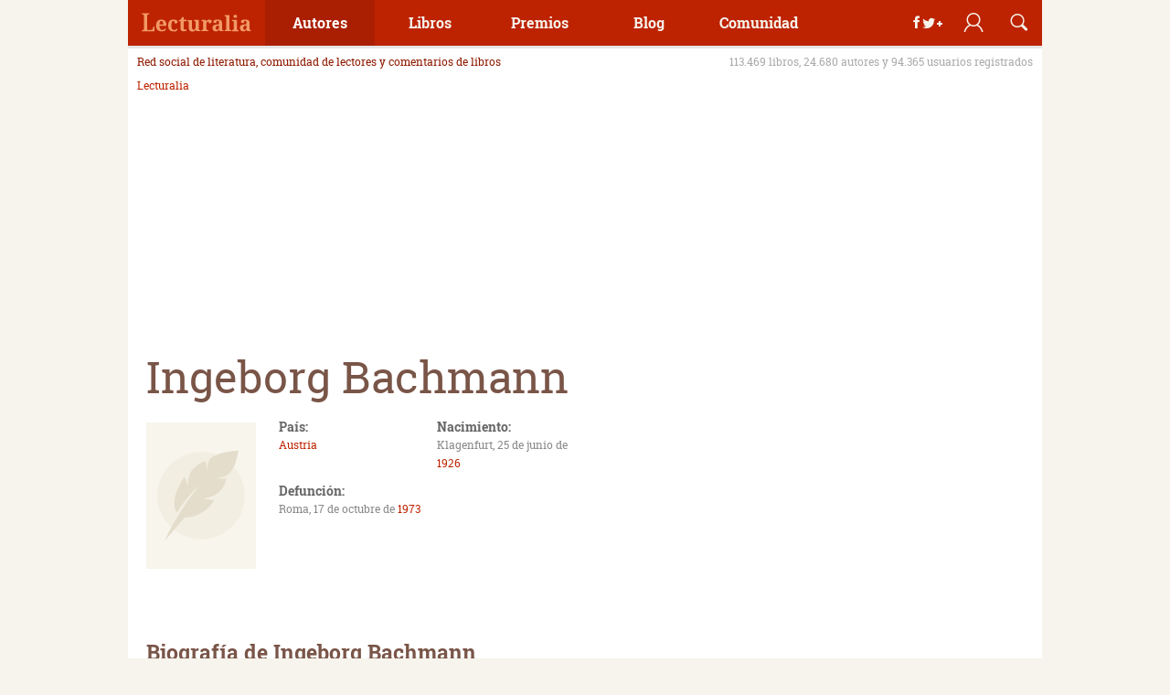

--- FILE ---
content_type: image/svg+xml
request_url: https://imag.lecturalia.com/noimage_writer.svg
body_size: 630
content:
<?xml version="1.0" encoding="utf-8"?>
<!-- Generator: Adobe Illustrator 15.0.2, SVG Export Plug-In  -->
<!DOCTYPE svg PUBLIC "-//W3C//DTD SVG 1.1//EN" "http://www.w3.org/Graphics/SVG/1.1/DTD/svg11.dtd" [
	<!ENTITY ns_flows "http://ns.adobe.com/Flows/1.0/">
]>
<svg version="1.1"
	 xmlns="http://www.w3.org/2000/svg" xmlns:xlink="http://www.w3.org/1999/xlink" xmlns:a="http://ns.adobe.com/AdobeSVGViewerExtensions/3.0/"
	 x="0px" y="0px" width="120px" height="160px" viewBox="0 0 120 160" enable-background="new 0 0 120 160" xml:space="preserve">
<defs>
</defs>
<rect fill="#F7F5EC" width="120" height="160"/>
<circle opacity="0.1" fill="#C9AC87" cx="60" cy="80" r="47.7"/>
<path id="writer_1_" fill="#E4DDCC" d="M20,129.5L42,104c0,0,20.3,1.1,32.7-19.5c-7.5,0.5-12-1.4-12-1.4s21.3-0.9,25.1-22
	c0,0-8,1.2-9.8-0.6c5.4-1.1,17.9,0.9,22.8-30C79.5,33,76,36,71.3,38.5s-4.5,14.7-4.5,14.7L65,42.2c0,0-22.7,6.2-18.7,28l-4.5-11
	c0,0-18,26-8.2,39.4c12.1-19.5,24.7-30.2,24.7-30.2S37,93.8,20,129.5z"/>
<path display="none" fill="#E4DDCC" d="M104,53.4v3.8v2v46.4c-1-0.2-2-0.4-3-0.5c0-16.2,0-57.9,0-60.7c-3.9-0.9-8-1.4-12.1-1.4
	c-9.6,0-19.6,2.5-28.9,7.4c-9.3-5-19.3-7.4-28.9-7.4c-4.1,0-8.2,0.5-12.1,1.4c0,2.8,0,44.6,0,60.7c-1,0.1-2,0.3-3,0.5V53.2
	c0,0-2.4,0.7-4,1.1c0,18.7,0,37.4,0,56c5.3-1.4,10.8-2.2,16.3-2.2c8.2,0,16.6,1.6,24.6,4.7c0,3,5.6,4,7.1,4s7.1-0.7,7.1-4
	c8.1-3.1,16.4-4.7,24.6-4.7c5.6,0,11,0.7,16.3,2.2c0-18.7,0-37.4,0-56C106.7,54,105.3,53.7,104,53.4z M56,58.1v4.2v42.6
	c-8.1-3.2-16.5-4.9-24.9-4.9c-1.7,0-3.4,0.1-5.1,0.2V56v-3.8v-1.9c1.7-0.2,5.1-0.2,5.1-0.2c8.4,0,17,2.1,24.9,6.2V58.1z M94,52.2V56
	v44.3c-1.7-0.1-3.4-0.2-5.1-0.2c-8.4,0-16.8,1.7-24.9,4.9V62.3v-4.2v-1.9c8-4.1,16.5-6.2,24.9-6.2c1.7,0,3.4,0.1,5.1,0.3V52.2z"/>
</svg>
